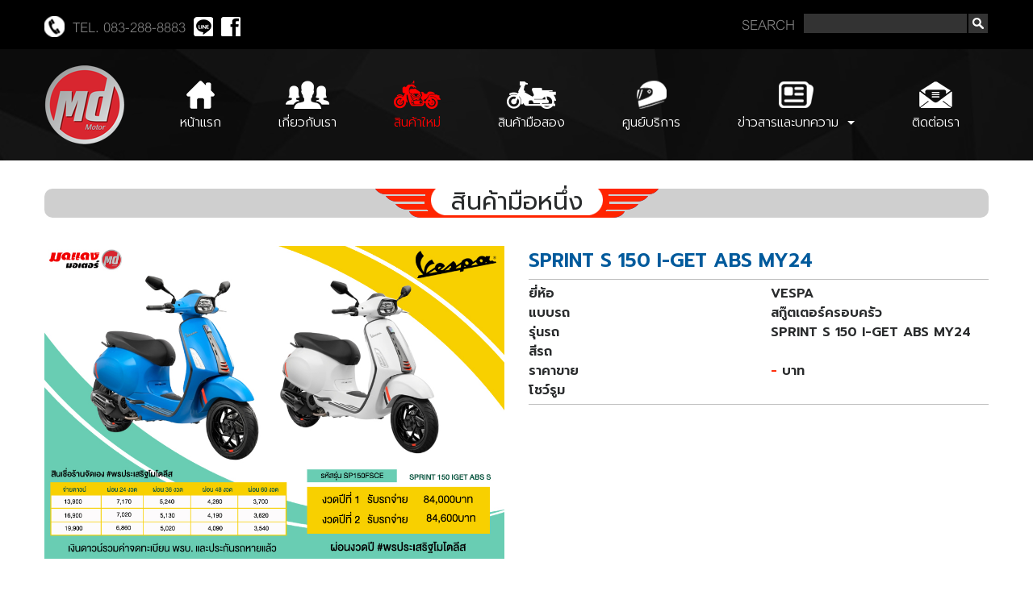

--- FILE ---
content_type: text/html; charset=UTF-8
request_url: https://psmd.co.th/product-detail/699-sprint-s-150-i-get-abs-my24.html
body_size: 7463
content:
<!DOCTYPE html>
<html>
  <head>
  	<base href="https://psmd.co.th/">
<meta name="author" content="psmd.co.th">
<meta http-equiv="Content-Type" content="text/html; charset=UTF-8">
<!-- Meta, title, CSS, favicons, etc. -->
<meta charset="utf-8">
<meta http-equiv="X-UA-Compatible" content="IE=edge">
<meta name="viewport" content="width=device-width, initial-scale=1">
<meta http-equiv="Cache-control" content="public">
<link rel="icon" type="image/png" href="assets/img/favicon.ico">

<meta name="description" content="มดแดงมอเตอร์ จำหน่ายรถจักรยานยนต์">
<meta name="keywords" content="มดแดงมอเตอร์,มอเตอร์ไซค์,ใหม่,มือสอง,จักรยานยนต์,รถไฟฟ้า,จักรยานไฟฟ้า,สามล้อไฟฟ้า">

<title>SPRINT S 150 I-GET ABS MY24</title>


<!-- Cookie Consent by https://www.cookiewow.com -->
<script type="text/javascript" src="https://cookiecdn.com/cwc.js"></script>


<link rel="stylesheet" type="text/css" href="node_modules/bootstrap/dist/css/bootstrap-reboot.min.css">
<script  src="node_modules/jquery/dist/jquery.min.js"></script><link type="text/css" rel="stylesheet" href="node_modules/bootstrap/dist/css/bootstrap.min.css"  /><link type="text/css" rel="stylesheet" href="node_modules/bxslider/dist/jquery.bxslider.min.css"  /><link type="text/css" rel="stylesheet" href="node_modules/font-awesome/css/font-awesome.min.css"  /><link type="text/css" rel="stylesheet" href="node_modules/pgwslideshow/pgwslideshow.min.css"  /><link type="text/css" rel="stylesheet" href="node_modules/pgwslideshow/pgwslideshow_light.min.css"  /><script  src="node_modules/jquery-form-validator/form-validator/jquery.form-validator.min.js"></script><link type="text/css" rel="stylesheet" href="node_modules/jquery-form-validator/form-validator/theme-default.min.css"  /><link rel="stylesheet" type="text/css" href="assets/css/frontend/style.css">


<div id="fb-root"></div>






<script>
(function(d, s, id) {
    var js, fjs = d.getElementsByTagName(s)[0];
    if (d.getElementById(id)) return;
    js = d.createElement(s);
    js.id = id;
    js.src = "//connect.facebook.net/en_US/sdk.js#xfbml=1&version=v2.8&appId=687389724726457";
    fjs.parentNode.insertBefore(js, fjs);
}(document, 'script', 'facebook-jssdk'));
</script>

<script type="text/javascript"
    src="//platform-api.sharethis.com/js/sharethis.js#property=58c6e6b9048bee00113271dd&product=inline-share-buttons">
</script>

<script src="https://pspl.co.th/resume/js/cookie.js"></script>

<!-- Meta Pixel Code -->
<script>
! function(f, b, e, v, n, t, s) {
    if (f.fbq) return;
    n = f.fbq = function() {
        n.callMethod ?
            n.callMethod.apply(n, arguments) : n.queue.push(arguments)
    };
    if (!f._fbq) f._fbq = n;
    n.push = n;
    n.loaded = !0;
    n.version = '2.0';
    n.queue = [];
    t = b.createElement(e);
    t.async = !0;
    t.src = v;
    s = b.getElementsByTagName(e)[0];
    s.parentNode.insertBefore(t, s)
}(window, document, 'script',
    'https://connect.facebook.net/en_US/fbevents.js');
fbq('init', '345016666147211');
fbq('track', 'PageView');
</script>
<noscript><img height="1" width="1" style="display:none"
        src="https://www.facebook.com/tr?id=345016666147211&ev=PageView&noscript=1" /></noscript>
<!-- End Meta Pixel Code -->  </head>
  <body>
      
<div class="nav_head">
   <div class="container d-flex justify-content-start">
        <div class="web_info">
          <span class="tel"><img src="assets/img/icon-phone.png"> TEL. 083-288-8883</span>
          <!--<a class="" href="" target="_blank"> <img src="assets/img/icon-social-ig.png"></a>-->
          <a class="" href="https://lin.ee/3gZCGQA" target="_blank"> <img src="assets/img/icon-social-line.png"></a>
          <a href="https://m.facebook.com/moddaengofficial/" target="_blank"> <img src="assets/img/icon-social-fb.png"></a>
        </div>
        <div class="web_search ml-auto hidden-md-down">
          <form action="search" method="get" accept-charset="utf-8" class="form-inline">
            SEARCH <input type="text" name="keyword" value="" required="required"><input type="submit" value="">
                        <input type="hidden" name="type" value="all" placeholder="">
          </form>
        </div>
   </div>
</div>

<div class="nav_wrapper">
  <div class="container">

  <nav class="navbar navbar-toggleable-md ">
    <button class="navbar-toggler navbar-toggler-right" type="button" data-toggle="collapse" data-target="#navbarNavDropdown" aria-controls="navbarNavDropdown" aria-expanded="false" aria-label="Toggle navigation">
      <span class="navbar-toggler-icon"></span>
    </button>
    <a class="navbar-brand" href=""><img src="assets/img/logo.png" alt=""></a>
    <div class="collapse navbar-collapse" id="navbarNavDropdown">
      <ul class="navbar-nav">
        <li class="nav-item li-home">
          <a class="nav-link menu menu-home hidden-md-down" href=""></a>
          <a class="nav-link" href="">หน้าแรก</a>
        </li>
        <li class="nav-item li-aboutus">
          <a class="nav-link menu menu-aboutus hidden-md-down" href="about-us.html"></a>
          <a class="nav-link" href="about-us.html">เกี่ยวกับเรา</a>
        </li>
        <li class="nav-item li-product-new">
          <a class="nav-link menu menu-newproduct hidden-md-down" href="product/new"></a>
          <a class="nav-link" href="product/new">สินค้าใหม่</a>
        </li>
        <li class="nav-item li-product-secondhand">
          <a class="nav-link menu menu-productsec hidden-md-down" href="product/secondhand"></a>
          <a class="nav-link" href="product/secondhand">สินค้ามือสอง</a>
        </li>
        <li class="nav-item li-tools">
          <a class="nav-link menu menu-tools hidden-md-down" href="product/accessories"></a>
          <!--<a class="nav-link" href="accessories">อุปกรณ์ตกแต่ง</a>-->
		  <a class="nav-link" href="location/">ศูนย์บริการ</a>
        </li>
        <li class="nav-item dropdown li-news">
          <a class="nav-link menu menu-news hidden-md-down"></a>
          <a class="nav-link dropdown-toggle" href="" id="navbarDropdownMenuLink" data-toggle="dropdown" aria-haspopup="true" aria-expanded="false">
            ข่าวสารและบทความ
          </a>
          <div class="dropdown-menu" aria-labelledby="navbarDropdownMenuLink">
                            <a class="dropdown-item menu-news-<? echo $cate['post_cate_id']; ?>" href="posts/category/3-ข่าวสมัครงาน">ข่าวสมัครงาน</a>
                            <a class="dropdown-item menu-news-<? echo $cate['post_cate_id']; ?>" href="posts/category/2-โปรโมชั่น">โปรโมชั่น</a>
                            <a class="dropdown-item menu-news-<? echo $cate['post_cate_id']; ?>" href="posts/category/1-ข่าวกิจกรรม">ข่าวกิจกรรม</a>
                      </div>
        </li>
        <li class="nav-item li-contactus">
          <a class="nav-link menu menu-contactus hidden-md-down" href="contact-us.html"></a>
          <a class="nav-link" href="contact-us.html">ติดต่อเรา</a>
        </li>
      </ul>
    </div>
  </nav>
  </div>
</div>      <!-- page content -->
      <div class="">
	      <div class="container">
	<div class="page_header">
		<div class="header_inner_left d-inline-flex"></div>
		<div class="header_inner d-inline-flex">สินค้ามือหนึ่ง</div>
		<div class="header_inner_right d-inline-flex"></div>
	</div>

	<div class="row">
		<div class="col-md-6 col-sm-12">
        
			<ul class="pgwSlideshow">
            
									<li><img data-large-src="assets/uploads/product/4efa4-SP150FCE.jpg" src="assets/uploads/product/thumb__4efa4-SP150FCE.jpg"></li>
									<li><img data-large-src="assets/uploads/product/a198b-150.jpg" src="assets/uploads/product/thumb__a198b-150.jpg"></li>
									<li><img data-large-src="assets/uploads/product/36ef2-150.jpg" src="assets/uploads/product/thumb__36ef2-150.jpg"></li>
				   
            
            <li><img src="assets/uploads/product/e5c85-150.jpg"></li>
			</ul>
            
            <img src="assets/uploads/product/e5c85-150.jpg">
            
            <!--<img data-large-src="assets/uploads/product/e5c85-150.jpg" src="assets/uploads/product/e5c85-150.jpg">-->
		</div>
		<div class="col-md-6 col-sm-12">
			<div class="pd_detail_right">
				<p class="name">SPRINT S 150 I-GET ABS MY24</p>
				<div class="row">
					<div class="col-6">ยี่ห้อ</div> <div class="col-6">VESPA</div>
					<div class="col-6">แบบรถ</div> <div class="col-6">สกู๊ตเตอร์ครอบครัว </div>
					<div class="col-6">รุ่นรถ</div> <div class="col-6">SPRINT S 150 I-GET ABS MY24</div>
					<div class="col-6">สีรถ</div> <div class="col-6"></div>
										<div class="col-6">ราคาขาย</div>
					<div class="col-6">
						<!-- <span style="color: rgb(255,36,0)">
<div style="border:1px solid #990000;padding-left:20px;margin:0 0 10px 0;">

<h4>A PHP Error was encountered</h4>

<p>Severity: Warning</p>
<p>Message:  substr() expects parameter 3 to be long, string given</p>
<p>Filename: pages/product_detail.php</p>
<p>Line Number: 38</p>


	<p>Backtrace:</p>
	
		
	
		
	
		
	
		
			<p style="margin-left:10px">
			File: /var/www/html/psmd/application/views/frontend/pages/product_detail.php<br />
			Line: 38<br />
			Function: substr			</p>

		
	
		
	
		
	
		
			<p style="margin-left:10px">
			File: /var/www/html/psmd/application/views/frontend/index.php<br />
			Line: 10<br />
			Function: view			</p>

		
	
		
	
		
	
		
			<p style="margin-left:10px">
			File: /var/www/html/psmd/application/controllers/Main.php<br />
			Line: 131<br />
			Function: view			</p>

		
	
		
	
		
	
		
			<p style="margin-left:10px">
			File: /var/www/html/psmd/index.php<br />
			Line: 315<br />
			Function: require_once			</p>

		
	

</div>0.00</span>  -->
						<span style="color: rgb(255,36,0)">-</span> 
						บาท					</div>
										<div class="col-6">โชว์รูม</div> <div class="col-6">
											</div>
				</div>
			</div>
			<div class="social_share">
				<div class="sharethis-inline-share-buttons"></div>
			</div>
		</div>
		<div class="col-12">
			<div class="pd_detail_header">รายละเอียด</div>
			<div class="pd_detail">
				<h2 style="text-align:center">ข้อมูลทางเทคนิค</h2>

<ul>
	<li>เครื่องยนต์ (Engine)</li>
	<li>
	<div class="jsx-1722114136 col col-1" style="box-sizing: border-box; scrollbar-width: none; margin: 0px; padding: 0px; border: 0px; font-style: inherit; font-variant: inherit; font-stretch: inherit; font-size: 17px; line-height: 1.44em; font-family: inherit; font-optical-sizing: inherit; font-kerning: inherit; font-feature-settings: inherit; font-variation-settings: inherit; vertical-align: baseline; display: flex; color: var(--color-grey); flex-flow: column; -webkit-box-pack: center; justify-content: center; align-items: flex-start;"><span style="color:var(--color-dark); font-family:inherit; font-size:inherit">ชนิดเครื่องยนต์</span><span style="color:var(--color-grey); font-family:inherit; font-size:12px">Engine type</span></div>

	<div class="jsx-1722114136 col col-2" style="box-sizing: border-box; scrollbar-width: none; margin: 0px; padding: 0px; border: 0px; font-style: inherit; font-variant: inherit; font-stretch: inherit; font-size: 17px; line-height: 1.44em; font-family: inherit; font-optical-sizing: inherit; font-kerning: inherit; font-feature-settings: inherit; font-variation-settings: inherit; vertical-align: baseline; display: flex; color: var(--color-grey); flex-flow: column; -webkit-box-pack: start; justify-content: flex-start; align-items: flex-start;">
	<div class="jsx-1722114136 item-details" style="box-sizing: border-box; scrollbar-width: none; margin: 0px; padding: 0px; border: 0px; font: inherit; vertical-align: baseline;">i-Get สูบเดี่ยว 4 จังหวะ 3 วาล์ว</div>

	<div class="jsx-1722114136 item-details" style="box-sizing: border-box; scrollbar-width: none; margin: 0px; padding: 0px; border: 0px; font-style: inherit; font-variant: inherit; font-weight: inherit; font-stretch: inherit; font-size: 12px; line-height: inherit; font-family: inherit; font-optical-sizing: inherit; font-kerning: inherit; font-feature-settings: inherit; font-variation-settings: inherit; vertical-align: baseline; color: var(--color-grey);">i-Get, single-cylinder, 4-stroke 3 valves</div>
	</div>
	</li>
	<li>
	<div class="jsx-1722114136 col col-1" style="box-sizing: border-box; scrollbar-width: none; margin: 0px; padding: 0px; border: 0px; font-style: inherit; font-variant: inherit; font-stretch: inherit; font-size: 17px; line-height: 1.44em; font-family: inherit; font-optical-sizing: inherit; font-kerning: inherit; font-feature-settings: inherit; font-variation-settings: inherit; vertical-align: baseline; display: flex; color: var(--color-grey); flex-flow: column; -webkit-box-pack: center; justify-content: center; align-items: flex-start;"><span style="color:var(--color-dark); font-family:inherit; font-size:inherit">ระบบฉีดน้ำมัน</span><span style="color:var(--color-grey); font-family:inherit; font-size:12px">Fuel distribution system</span></div>

	<div class="jsx-1722114136 col col-2" style="box-sizing: border-box; scrollbar-width: none; margin: 0px; padding: 0px; border: 0px; font-style: inherit; font-variant: inherit; font-stretch: inherit; font-size: 17px; line-height: 1.44em; font-family: inherit; font-optical-sizing: inherit; font-kerning: inherit; font-feature-settings: inherit; font-variation-settings: inherit; vertical-align: baseline; display: flex; color: var(--color-grey); flex-flow: column; -webkit-box-pack: start; justify-content: flex-start; align-items: flex-start;">
	<div class="jsx-1722114136 item-details" style="box-sizing: border-box; scrollbar-width: none; margin: 0px; padding: 0px; border: 0px; font: inherit; vertical-align: baseline;">หัวฉีดอิเล็กทรอนิกส์</div>

	<div class="jsx-1722114136 item-details" style="box-sizing: border-box; scrollbar-width: none; margin: 0px; padding: 0px; border: 0px; font-style: inherit; font-variant: inherit; font-weight: inherit; font-stretch: inherit; font-size: 12px; line-height: inherit; font-family: inherit; font-optical-sizing: inherit; font-kerning: inherit; font-feature-settings: inherit; font-variation-settings: inherit; vertical-align: baseline; color: var(--color-grey);">PFI (Port Fuel Injection)</div>
	</div>
	</li>
	<li>
	<div class="jsx-1722114136 col col-1" style="box-sizing: border-box; scrollbar-width: none; margin: 0px; padding: 0px; border: 0px; font-style: inherit; font-variant: inherit; font-stretch: inherit; font-size: 17px; line-height: 1.44em; font-family: inherit; font-optical-sizing: inherit; font-kerning: inherit; font-feature-settings: inherit; font-variation-settings: inherit; vertical-align: baseline; display: flex; color: var(--color-grey); flex-flow: column; -webkit-box-pack: center; justify-content: center; align-items: flex-start;"><span style="color:var(--color-dark); font-family:inherit; font-size:inherit">ปริมาตรความจุ</span><span style="color:var(--color-grey); font-family:inherit; font-size:12px">Displacement</span></div>

	<div class="jsx-1722114136 col col-2" style="box-sizing: border-box; scrollbar-width: none; margin: 0px; padding: 0px; border: 0px; font-style: inherit; font-variant: inherit; font-stretch: inherit; font-size: 17px; line-height: 1.44em; font-family: inherit; font-optical-sizing: inherit; font-kerning: inherit; font-feature-settings: inherit; font-variation-settings: inherit; vertical-align: baseline; display: flex; color: var(--color-grey); flex-flow: column; -webkit-box-pack: start; justify-content: flex-start; align-items: flex-start;">
	<div class="jsx-1722114136 item-details" style="box-sizing: border-box; scrollbar-width: none; margin: 0px; padding: 0px; border: 0px; font: inherit; vertical-align: baseline;">155 ซีซี</div>

	<div class="jsx-1722114136 item-details" style="box-sizing: border-box; scrollbar-width: none; margin: 0px; padding: 0px; border: 0px; font-style: inherit; font-variant: inherit; font-weight: inherit; font-stretch: inherit; font-size: 12px; line-height: inherit; font-family: inherit; font-optical-sizing: inherit; font-kerning: inherit; font-feature-settings: inherit; font-variation-settings: inherit; vertical-align: baseline; color: var(--color-grey);">155 CC</div>
	</div>
	</li>
	<li>
	<div class="jsx-1722114136 col col-1" style="box-sizing: border-box; scrollbar-width: none; margin: 0px; padding: 0px; border: 0px; font-style: inherit; font-variant: inherit; font-stretch: inherit; font-size: 17px; line-height: 1.44em; font-family: inherit; font-optical-sizing: inherit; font-kerning: inherit; font-feature-settings: inherit; font-variation-settings: inherit; vertical-align: baseline; display: flex; color: var(--color-grey); flex-flow: column; -webkit-box-pack: center; justify-content: center; align-items: flex-start;"><span style="color:var(--color-dark); font-family:inherit; font-size:inherit">กำลังสูงสุด</span><span style="color:var(--color-grey); font-family:inherit; font-size:12px">Max. Power</span></div>

	<div class="jsx-1722114136 col col-2" style="box-sizing: border-box; scrollbar-width: none; margin: 0px; padding: 0px; border: 0px; font-style: inherit; font-variant: inherit; font-stretch: inherit; font-size: 17px; line-height: 1.44em; font-family: inherit; font-optical-sizing: inherit; font-kerning: inherit; font-feature-settings: inherit; font-variation-settings: inherit; vertical-align: baseline; display: flex; color: var(--color-grey); flex-flow: column; -webkit-box-pack: start; justify-content: flex-start; align-items: flex-start;">
	<div class="jsx-1722114136 item-details" style="box-sizing: border-box; scrollbar-width: none; margin: 0px; padding: 0px; border: 0px; font: inherit; vertical-align: baseline;">9 กิโลวัตต์ / 7,000 รอบ/นาที</div>

	<div class="jsx-1722114136 item-details" style="box-sizing: border-box; scrollbar-width: none; margin: 0px; padding: 0px; border: 0px; font-style: inherit; font-variant: inherit; font-weight: inherit; font-stretch: inherit; font-size: 12px; line-height: inherit; font-family: inherit; font-optical-sizing: inherit; font-kerning: inherit; font-feature-settings: inherit; font-variation-settings: inherit; vertical-align: baseline; color: var(--color-grey);">9 kW / 7,000 rpm</div>
	</div>
	</li>
	<li>
	<div class="jsx-1722114136 col col-1" style="box-sizing: border-box; scrollbar-width: none; margin: 0px; padding: 0px; border: 0px; font-style: inherit; font-variant: inherit; font-stretch: inherit; font-size: 17px; line-height: 1.44em; font-family: inherit; font-optical-sizing: inherit; font-kerning: inherit; font-feature-settings: inherit; font-variation-settings: inherit; vertical-align: baseline; display: flex; color: var(--color-grey); flex-flow: column; -webkit-box-pack: center; justify-content: center; align-items: flex-start;"><span style="color:var(--color-dark); font-family:inherit; font-size:inherit">แรงบิดสูงสุด</span><span style="color:var(--color-grey); font-family:inherit; font-size:12px">Max. Torque</span></div>

	<div class="jsx-1722114136 col col-2" style="box-sizing: border-box; scrollbar-width: none; margin: 0px; padding: 0px; border: 0px; font-style: inherit; font-variant: inherit; font-stretch: inherit; font-size: 17px; line-height: 1.44em; font-family: inherit; font-optical-sizing: inherit; font-kerning: inherit; font-feature-settings: inherit; font-variation-settings: inherit; vertical-align: baseline; display: flex; color: var(--color-grey); flex-flow: column; -webkit-box-pack: start; justify-content: flex-start; align-items: flex-start;">
	<div class="jsx-1722114136 item-details" style="box-sizing: border-box; scrollbar-width: none; margin: 0px; padding: 0px; border: 0px; font: inherit; vertical-align: baseline;">12.7 นิวตันเมตร / 5,750 รอบ/นาที</div>

	<div class="jsx-1722114136 item-details" style="box-sizing: border-box; scrollbar-width: none; margin: 0px; padding: 0px; border: 0px; font-style: inherit; font-variant: inherit; font-weight: inherit; font-stretch: inherit; font-size: 12px; line-height: inherit; font-family: inherit; font-optical-sizing: inherit; font-kerning: inherit; font-feature-settings: inherit; font-variation-settings: inherit; vertical-align: baseline; color: var(--color-grey);">12.7 Nm / 5,750 rpm</div>
	</div>
	</li>
	<li>
	<div class="jsx-1722114136 col col-1" style="box-sizing: border-box; scrollbar-width: none; margin: 0px; padding: 0px; border: 0px; font-style: inherit; font-variant: inherit; font-stretch: inherit; font-size: 17px; line-height: 1.44em; font-family: inherit; font-optical-sizing: inherit; font-kerning: inherit; font-feature-settings: inherit; font-variation-settings: inherit; vertical-align: baseline; display: flex; color: var(--color-grey); flex-flow: column; -webkit-box-pack: center; justify-content: center; align-items: flex-start;"><span style="color:var(--color-dark); font-family:inherit; font-size:inherit">ระบบระบายความร้อน</span><span style="color:var(--color-grey); font-family:inherit; font-size:12px">Lubricant &amp; Cooling</span></div>

	<div class="jsx-1722114136 col col-2" style="box-sizing: border-box; scrollbar-width: none; margin: 0px; padding: 0px; border: 0px; font-style: inherit; font-variant: inherit; font-stretch: inherit; font-size: 17px; line-height: 1.44em; font-family: inherit; font-optical-sizing: inherit; font-kerning: inherit; font-feature-settings: inherit; font-variation-settings: inherit; vertical-align: baseline; display: flex; color: var(--color-grey); flex-flow: column; -webkit-box-pack: start; justify-content: flex-start; align-items: flex-start;">
	<div class="jsx-1722114136 item-details" style="box-sizing: border-box; scrollbar-width: none; margin: 0px; padding: 0px; border: 0px; font: inherit; vertical-align: baseline;">พัดลมระบายอากาศแบบหมุน</div>

	<div class="jsx-1722114136 item-details" style="box-sizing: border-box; scrollbar-width: none; margin: 0px; padding: 0px; border: 0px; font-style: inherit; font-variant: inherit; font-weight: inherit; font-stretch: inherit; font-size: 12px; line-height: inherit; font-family: inherit; font-optical-sizing: inherit; font-kerning: inherit; font-feature-settings: inherit; font-variation-settings: inherit; vertical-align: baseline; color: var(--color-grey);">Forced-air circulation cooling</div>
	</div>
	</li>
	<li>
	<div class="jsx-1722114136 col col-1" style="box-sizing: border-box; scrollbar-width: none; margin: 0px; padding: 0px; border: 0px; font-style: inherit; font-variant: inherit; font-stretch: inherit; font-size: 17px; line-height: 1.44em; font-family: inherit; font-optical-sizing: inherit; font-kerning: inherit; font-feature-settings: inherit; font-variation-settings: inherit; vertical-align: baseline; display: flex; color: var(--color-grey); flex-flow: column; -webkit-box-pack: center; justify-content: center; align-items: flex-start;"><span style="color:var(--color-dark); font-family:inherit; font-size:inherit">ระบบส่งกำลัง</span><span style="color:var(--color-grey); font-family:inherit; font-size:12px">Transmission</span></div>

	<div class="jsx-1722114136 col col-2" style="box-sizing: border-box; scrollbar-width: none; margin: 0px; padding: 0px; border: 0px; font-style: inherit; font-variant: inherit; font-stretch: inherit; font-size: 17px; line-height: 1.44em; font-family: inherit; font-optical-sizing: inherit; font-kerning: inherit; font-feature-settings: inherit; font-variation-settings: inherit; vertical-align: baseline; display: flex; color: var(--color-grey); flex-flow: column; -webkit-box-pack: start; justify-content: flex-start; align-items: flex-start;">
	<div class="jsx-1722114136 item-details" style="box-sizing: border-box; scrollbar-width: none; margin: 0px; padding: 0px; border: 0px; font: inherit; vertical-align: baseline;">อัตโนมัติแบบ CVT</div>

	<div class="jsx-1722114136 item-details" style="box-sizing: border-box; scrollbar-width: none; margin: 0px; padding: 0px; border: 0px; font-style: inherit; font-variant: inherit; font-weight: inherit; font-stretch: inherit; font-size: 12px; line-height: inherit; font-family: inherit; font-optical-sizing: inherit; font-kerning: inherit; font-feature-settings: inherit; font-variation-settings: inherit; vertical-align: baseline; color: var(--color-grey);">Automatic CVT</div>
	</div>
	</li>
</ul>

<ul>
	<li>ตัวถัง (Chassis)</li>
	<li>
	<div class="jsx-1722114136 col col-1" style="box-sizing: border-box; scrollbar-width: none; margin: 0px; padding: 0px; border: 0px; font-style: inherit; font-variant: inherit; font-stretch: inherit; font-size: 17px; line-height: 1.44em; font-family: inherit; font-optical-sizing: inherit; font-kerning: inherit; font-feature-settings: inherit; font-variation-settings: inherit; vertical-align: baseline; display: flex; color: var(--color-grey); flex-flow: column; -webkit-box-pack: center; justify-content: center; align-items: flex-start;"><span style="color:var(--color-dark); font-family:inherit; font-size:inherit">โช้คอัพหน้า</span><span style="color:var(--color-grey); font-family:inherit; font-size:12px">Front suspension</span></div>

	<div class="jsx-1722114136 col col-2" style="box-sizing: border-box; scrollbar-width: none; margin: 0px; padding: 0px; border: 0px; font-style: inherit; font-variant: inherit; font-stretch: inherit; font-size: 17px; line-height: 1.44em; font-family: inherit; font-optical-sizing: inherit; font-kerning: inherit; font-feature-settings: inherit; font-variation-settings: inherit; vertical-align: baseline; display: flex; color: var(--color-grey); flex-flow: column; -webkit-box-pack: start; justify-content: flex-start; align-items: flex-start;">
	<div class="jsx-1722114136 item-details" style="box-sizing: border-box; scrollbar-width: none; margin: 0px; padding: 0px; border: 0px; font: inherit; vertical-align: baseline;">โช้คอัพไฮดรอลิคแบบแขนเดี่ยวทำงานสองทิศทาง</div>

	<div class="jsx-1722114136 item-details" style="box-sizing: border-box; scrollbar-width: none; margin: 0px; padding: 0px; border: 0px; font-style: inherit; font-variant: inherit; font-weight: inherit; font-stretch: inherit; font-size: 12px; line-height: inherit; font-family: inherit; font-optical-sizing: inherit; font-kerning: inherit; font-feature-settings: inherit; font-variation-settings: inherit; vertical-align: baseline; color: var(--color-grey);">Single arm with coil spring and dual action monoshock absorber</div>
	</div>
	</li>
	<li>
	<div class="jsx-1722114136 col col-1" style="box-sizing: border-box; scrollbar-width: none; margin: 0px; padding: 0px; border: 0px; font-style: inherit; font-variant: inherit; font-stretch: inherit; font-size: 17px; line-height: 1.44em; font-family: inherit; font-optical-sizing: inherit; font-kerning: inherit; font-feature-settings: inherit; font-variation-settings: inherit; vertical-align: baseline; display: flex; color: var(--color-grey); flex-flow: column; -webkit-box-pack: center; justify-content: center; align-items: flex-start;"><span style="color:var(--color-dark); font-family:inherit; font-size:inherit">โช้คอัพหลัง</span><span style="color:var(--color-grey); font-family:inherit; font-size:12px">Rear suspension</span></div>

	<div class="jsx-1722114136 col col-2" style="box-sizing: border-box; scrollbar-width: none; margin: 0px; padding: 0px; border: 0px; font-style: inherit; font-variant: inherit; font-stretch: inherit; font-size: 17px; line-height: 1.44em; font-family: inherit; font-optical-sizing: inherit; font-kerning: inherit; font-feature-settings: inherit; font-variation-settings: inherit; vertical-align: baseline; display: flex; color: var(--color-grey); flex-flow: column; -webkit-box-pack: start; justify-content: flex-start; align-items: flex-start;">
	<div class="jsx-1722114136 item-details" style="box-sizing: border-box; scrollbar-width: none; margin: 0px; padding: 0px; border: 0px; font: inherit; vertical-align: baseline;">โช้คอัพเดี่ยว ปรับระดับการรองรับน้ำหนักได้ 4 ระดับ</div>

	<div class="jsx-1722114136 item-details" style="box-sizing: border-box; scrollbar-width: none; margin: 0px; padding: 0px; border: 0px; font-style: inherit; font-variant: inherit; font-weight: inherit; font-stretch: inherit; font-size: 12px; line-height: inherit; font-family: inherit; font-optical-sizing: inherit; font-kerning: inherit; font-feature-settings: inherit; font-variation-settings: inherit; vertical-align: baseline; color: var(--color-grey);">Coil spring with adjustable preload (4 settings), and dual action hydraulic monoshock</div>
	</div>
	</li>
	<li>
	<div class="jsx-1722114136 col col-1" style="box-sizing: border-box; scrollbar-width: none; margin: 0px; padding: 0px; border: 0px; font-style: inherit; font-variant: inherit; font-stretch: inherit; font-size: 17px; line-height: 1.44em; font-family: inherit; font-optical-sizing: inherit; font-kerning: inherit; font-feature-settings: inherit; font-variation-settings: inherit; vertical-align: baseline; display: flex; color: var(--color-grey); flex-flow: column; -webkit-box-pack: center; justify-content: center; align-items: flex-start;"><span style="color:var(--color-dark); font-family:inherit; font-size:inherit">ระบบเบรก</span><span style="color:var(--color-grey); font-family:inherit; font-size:12px">Brake system</span></div>

	<div class="jsx-1722114136 col col-2" style="box-sizing: border-box; scrollbar-width: none; margin: 0px; padding: 0px; border: 0px; font-style: inherit; font-variant: inherit; font-stretch: inherit; font-size: 17px; line-height: 1.44em; font-family: inherit; font-optical-sizing: inherit; font-kerning: inherit; font-feature-settings: inherit; font-variation-settings: inherit; vertical-align: baseline; display: flex; color: var(--color-grey); flex-flow: column; -webkit-box-pack: start; justify-content: flex-start; align-items: flex-start;">
	<div class="jsx-1722114136 item-details" style="box-sizing: border-box; scrollbar-width: none; margin: 0px; padding: 0px; border: 0px; font: inherit; vertical-align: baseline;">ระบบไฮดรอลิก พร้อมระบบ ABS และระบบเชิงกล</div>

	<div class="jsx-1722114136 item-details" style="box-sizing: border-box; scrollbar-width: none; margin: 0px; padding: 0px; border: 0px; font-style: inherit; font-variant: inherit; font-weight: inherit; font-stretch: inherit; font-size: 12px; line-height: inherit; font-family: inherit; font-optical-sizing: inherit; font-kerning: inherit; font-feature-settings: inherit; font-variation-settings: inherit; vertical-align: baseline; color: var(--color-grey);">Hydraulically with ABS and mechanical control</div>
	</div>
	</li>
	<li>
	<div class="jsx-1722114136 col col-1" style="box-sizing: border-box; scrollbar-width: none; margin: 0px; padding: 0px; border: 0px; font-style: inherit; font-variant: inherit; font-stretch: inherit; font-size: 17px; line-height: 1.44em; font-family: inherit; font-optical-sizing: inherit; font-kerning: inherit; font-feature-settings: inherit; font-variation-settings: inherit; vertical-align: baseline; display: flex; color: var(--color-grey); flex-flow: column; -webkit-box-pack: center; justify-content: center; align-items: flex-start;"><span style="color:var(--color-dark); font-family:inherit; font-size:inherit">เบรกหน้า</span><span style="color:var(--color-grey); font-family:inherit; font-size:12px">Front brake</span></div>

	<div class="jsx-1722114136 col col-2" style="box-sizing: border-box; scrollbar-width: none; margin: 0px; padding: 0px; border: 0px; font-style: inherit; font-variant: inherit; font-stretch: inherit; font-size: 17px; line-height: 1.44em; font-family: inherit; font-optical-sizing: inherit; font-kerning: inherit; font-feature-settings: inherit; font-variation-settings: inherit; vertical-align: baseline; display: flex; color: var(--color-grey); flex-flow: column; -webkit-box-pack: start; justify-content: flex-start; align-items: flex-start;">
	<div class="jsx-1722114136 item-details" style="box-sizing: border-box; scrollbar-width: none; margin: 0px; padding: 0px; border: 0px; font: inherit; vertical-align: baseline;">ดิสก์เบรก &oslash; 200 มม. ABS</div>

	<div class="jsx-1722114136 item-details" style="box-sizing: border-box; scrollbar-width: none; margin: 0px; padding: 0px; border: 0px; font-style: inherit; font-variant: inherit; font-weight: inherit; font-stretch: inherit; font-size: 12px; line-height: inherit; font-family: inherit; font-optical-sizing: inherit; font-kerning: inherit; font-feature-settings: inherit; font-variation-settings: inherit; vertical-align: baseline; color: var(--color-grey);">&oslash; 200 mm. disc brake - ABS</div>
	</div>
	</li>
	<li>
	<div class="jsx-1722114136 col col-1" style="box-sizing: border-box; scrollbar-width: none; margin: 0px; padding: 0px; border: 0px; font-style: inherit; font-variant: inherit; font-stretch: inherit; font-size: 17px; line-height: 1.44em; font-family: inherit; font-optical-sizing: inherit; font-kerning: inherit; font-feature-settings: inherit; font-variation-settings: inherit; vertical-align: baseline; display: flex; color: var(--color-grey); flex-flow: column; -webkit-box-pack: center; justify-content: center; align-items: flex-start;"><span style="color:var(--color-dark); font-family:inherit; font-size:inherit">เบรกหลัง</span><span style="color:var(--color-grey); font-family:inherit; font-size:12px">Rear brake</span></div>

	<div class="jsx-1722114136 col col-2" style="box-sizing: border-box; scrollbar-width: none; margin: 0px; padding: 0px; border: 0px; font-style: inherit; font-variant: inherit; font-stretch: inherit; font-size: 17px; line-height: 1.44em; font-family: inherit; font-optical-sizing: inherit; font-kerning: inherit; font-feature-settings: inherit; font-variation-settings: inherit; vertical-align: baseline; display: flex; color: var(--color-grey); flex-flow: column; -webkit-box-pack: start; justify-content: flex-start; align-items: flex-start;">
	<div class="jsx-1722114136 item-details" style="box-sizing: border-box; scrollbar-width: none; margin: 0px; padding: 0px; border: 0px; font: inherit; vertical-align: baseline;">ดรัมเบรก &oslash; 140 มม.</div>

	<div class="jsx-1722114136 item-details" style="box-sizing: border-box; scrollbar-width: none; margin: 0px; padding: 0px; border: 0px; font-style: inherit; font-variant: inherit; font-weight: inherit; font-stretch: inherit; font-size: 12px; line-height: inherit; font-family: inherit; font-optical-sizing: inherit; font-kerning: inherit; font-feature-settings: inherit; font-variation-settings: inherit; vertical-align: baseline; color: var(--color-grey);">&oslash; 140 mm. drum brake</div>
	</div>
	</li>
	<li>
	<div class="jsx-1722114136 col col-1" style="box-sizing: border-box; scrollbar-width: none; margin: 0px; padding: 0px; border: 0px; font-style: inherit; font-variant: inherit; font-stretch: inherit; font-size: 17px; line-height: 1.44em; font-family: inherit; font-optical-sizing: inherit; font-kerning: inherit; font-feature-settings: inherit; font-variation-settings: inherit; vertical-align: baseline; display: flex; color: var(--color-grey); flex-flow: column; -webkit-box-pack: center; justify-content: center; align-items: flex-start;"><span style="color:var(--color-dark); font-family:inherit; font-size:inherit">ยางล้อหน้า</span><span style="color:var(--color-grey); font-family:inherit; font-size:12px">Front tyre</span></div>

	<div class="jsx-1722114136 col col-2" style="box-sizing: border-box; scrollbar-width: none; margin: 0px; padding: 0px; border: 0px; font-style: inherit; font-variant: inherit; font-stretch: inherit; font-size: 17px; line-height: 1.44em; font-family: inherit; font-optical-sizing: inherit; font-kerning: inherit; font-feature-settings: inherit; font-variation-settings: inherit; vertical-align: baseline; display: flex; color: var(--color-grey); flex-flow: column; -webkit-box-pack: start; justify-content: flex-start; align-items: flex-start;">
	<div class="jsx-1722114136 item-details" style="box-sizing: border-box; scrollbar-width: none; margin: 0px; padding: 0px; border: 0px; font: inherit; vertical-align: baseline;">Tubeless 110/70-12&quot; .47P</div>

	<div class="jsx-1722114136 item-details" style="box-sizing: border-box; scrollbar-width: none; margin: 0px; padding: 0px; border: 0px; font-style: inherit; font-variant: inherit; font-weight: inherit; font-stretch: inherit; font-size: 12px; line-height: inherit; font-family: inherit; font-optical-sizing: inherit; font-kerning: inherit; font-feature-settings: inherit; font-variation-settings: inherit; vertical-align: baseline; color: var(--color-grey);">Tubeless 110/70-12&quot; .47P</div>
	</div>
	</li>
	<li>
	<div class="jsx-1722114136 col col-1" style="box-sizing: border-box; scrollbar-width: none; margin: 0px; padding: 0px; border: 0px; font-style: inherit; font-variant: inherit; font-stretch: inherit; font-size: 17px; line-height: 1.44em; font-family: inherit; font-optical-sizing: inherit; font-kerning: inherit; font-feature-settings: inherit; font-variation-settings: inherit; vertical-align: baseline; display: flex; color: var(--color-grey); flex-flow: column; -webkit-box-pack: center; justify-content: center; align-items: flex-start;"><span style="color:var(--color-dark); font-family:inherit; font-size:inherit">ยางล้อหลัง</span><span style="color:var(--color-grey); font-family:inherit; font-size:12px">Back tyre</span></div>

	<div class="jsx-1722114136 col col-2" style="box-sizing: border-box; scrollbar-width: none; margin: 0px; padding: 0px; border: 0px; font-style: inherit; font-variant: inherit; font-stretch: inherit; font-size: 17px; line-height: 1.44em; font-family: inherit; font-optical-sizing: inherit; font-kerning: inherit; font-feature-settings: inherit; font-variation-settings: inherit; vertical-align: baseline; display: flex; color: var(--color-grey); flex-flow: column; -webkit-box-pack: start; justify-content: flex-start; align-items: flex-start;">
	<div class="jsx-1722114136 item-details" style="box-sizing: border-box; scrollbar-width: none; margin: 0px; padding: 0px; border: 0px; font: inherit; vertical-align: baseline;">Tubeless 120/70-12&quot; .58P</div>

	<div class="jsx-1722114136 item-details" style="box-sizing: border-box; scrollbar-width: none; margin: 0px; padding: 0px; border: 0px; font-style: inherit; font-variant: inherit; font-weight: inherit; font-stretch: inherit; font-size: 12px; line-height: inherit; font-family: inherit; font-optical-sizing: inherit; font-kerning: inherit; font-feature-settings: inherit; font-variation-settings: inherit; vertical-align: baseline; color: var(--color-grey);">Tubeless 120/70-12&quot; .58P</div>
	</div>
	</li>
</ul>

<ul>
	<li>ขนาด - มิติ (Size)</li>
	<li>
	<div class="jsx-1722114136 col col-1" style="box-sizing: border-box; scrollbar-width: none; margin: 0px; padding: 0px; border: 0px; font-style: inherit; font-variant: inherit; font-stretch: inherit; font-size: 17px; line-height: 1.44em; font-family: inherit; font-optical-sizing: inherit; font-kerning: inherit; font-feature-settings: inherit; font-variation-settings: inherit; vertical-align: baseline; display: flex; color: var(--color-grey); flex-flow: column; -webkit-box-pack: center; justify-content: center; align-items: flex-start;"><span style="color:var(--color-dark); font-family:inherit; font-size:inherit">ความยาวตัวรถ</span><span style="color:var(--color-grey); font-family:inherit; font-size:12px">Length</span></div>

	<div class="jsx-1722114136 col col-2" style="box-sizing: border-box; scrollbar-width: none; margin: 0px; padding: 0px; border: 0px; font-style: inherit; font-variant: inherit; font-stretch: inherit; font-size: 17px; line-height: 1.44em; font-family: inherit; font-optical-sizing: inherit; font-kerning: inherit; font-feature-settings: inherit; font-variation-settings: inherit; vertical-align: baseline; display: flex; color: var(--color-grey); flex-flow: column; -webkit-box-pack: start; justify-content: flex-start; align-items: flex-start;">
	<div class="jsx-1722114136 item-details" style="box-sizing: border-box; scrollbar-width: none; margin: 0px; padding: 0px; border: 0px; font: inherit; vertical-align: baseline;">1,870 มม.</div>

	<div class="jsx-1722114136 item-details" style="box-sizing: border-box; scrollbar-width: none; margin: 0px; padding: 0px; border: 0px; font-style: inherit; font-variant: inherit; font-weight: inherit; font-stretch: inherit; font-size: 12px; line-height: inherit; font-family: inherit; font-optical-sizing: inherit; font-kerning: inherit; font-feature-settings: inherit; font-variation-settings: inherit; vertical-align: baseline; color: var(--color-grey);">1,870 mm.</div>
	</div>
	</li>
	<li>
	<div class="jsx-1722114136 col col-1" style="box-sizing: border-box; scrollbar-width: none; margin: 0px; padding: 0px; border: 0px; font-style: inherit; font-variant: inherit; font-stretch: inherit; font-size: 17px; line-height: 1.44em; font-family: inherit; font-optical-sizing: inherit; font-kerning: inherit; font-feature-settings: inherit; font-variation-settings: inherit; vertical-align: baseline; display: flex; color: var(--color-grey); flex-flow: column; -webkit-box-pack: center; justify-content: center; align-items: flex-start;"><span style="color:var(--color-dark); font-family:inherit; font-size:inherit">ความกว้างแฮนด์</span><span style="color:var(--color-grey); font-family:inherit; font-size:12px">Width</span></div>

	<div class="jsx-1722114136 col col-2" style="box-sizing: border-box; scrollbar-width: none; margin: 0px; padding: 0px; border: 0px; font-style: inherit; font-variant: inherit; font-stretch: inherit; font-size: 17px; line-height: 1.44em; font-family: inherit; font-optical-sizing: inherit; font-kerning: inherit; font-feature-settings: inherit; font-variation-settings: inherit; vertical-align: baseline; display: flex; color: var(--color-grey); flex-flow: column; -webkit-box-pack: start; justify-content: flex-start; align-items: flex-start;">
	<div class="jsx-1722114136 item-details" style="box-sizing: border-box; scrollbar-width: none; margin: 0px; padding: 0px; border: 0px; font: inherit; vertical-align: baseline;">735 มม.</div>

	<div class="jsx-1722114136 item-details" style="box-sizing: border-box; scrollbar-width: none; margin: 0px; padding: 0px; border: 0px; font-style: inherit; font-variant: inherit; font-weight: inherit; font-stretch: inherit; font-size: 12px; line-height: inherit; font-family: inherit; font-optical-sizing: inherit; font-kerning: inherit; font-feature-settings: inherit; font-variation-settings: inherit; vertical-align: baseline; color: var(--color-grey);">735 mm.</div>
	</div>
	</li>
	<li>
	<div class="jsx-1722114136 col col-1" style="box-sizing: border-box; scrollbar-width: none; margin: 0px; padding: 0px; border: 0px; font-style: inherit; font-variant: inherit; font-stretch: inherit; font-size: 17px; line-height: 1.44em; font-family: inherit; font-optical-sizing: inherit; font-kerning: inherit; font-feature-settings: inherit; font-variation-settings: inherit; vertical-align: baseline; display: flex; color: var(--color-grey); flex-flow: column; -webkit-box-pack: center; justify-content: center; align-items: flex-start;"><span style="color:var(--color-dark); font-family:inherit; font-size:inherit">ระยะล้อหน้า - หลัง</span><span style="color:var(--color-grey); font-family:inherit; font-size:12px">Wheelbase</span></div>

	<div class="jsx-1722114136 col col-2" style="box-sizing: border-box; scrollbar-width: none; margin: 0px; padding: 0px; border: 0px; font-style: inherit; font-variant: inherit; font-stretch: inherit; font-size: 17px; line-height: 1.44em; font-family: inherit; font-optical-sizing: inherit; font-kerning: inherit; font-feature-settings: inherit; font-variation-settings: inherit; vertical-align: baseline; display: flex; color: var(--color-grey); flex-flow: column; -webkit-box-pack: start; justify-content: flex-start; align-items: flex-start;">
	<div class="jsx-1722114136 item-details" style="box-sizing: border-box; scrollbar-width: none; margin: 0px; padding: 0px; border: 0px; font: inherit; vertical-align: baseline;">1,340 มม.</div>

	<div class="jsx-1722114136 item-details" style="box-sizing: border-box; scrollbar-width: none; margin: 0px; padding: 0px; border: 0px; font-style: inherit; font-variant: inherit; font-weight: inherit; font-stretch: inherit; font-size: 12px; line-height: inherit; font-family: inherit; font-optical-sizing: inherit; font-kerning: inherit; font-feature-settings: inherit; font-variation-settings: inherit; vertical-align: baseline; color: var(--color-grey);">1,340 mm.</div>
	</div>
	</li>
	<li>
	<div class="jsx-1722114136 col col-1" style="box-sizing: border-box; scrollbar-width: none; margin: 0px; padding: 0px; border: 0px; font-style: inherit; font-variant: inherit; font-stretch: inherit; font-size: 17px; line-height: 1.44em; font-family: inherit; font-optical-sizing: inherit; font-kerning: inherit; font-feature-settings: inherit; font-variation-settings: inherit; vertical-align: baseline; display: flex; color: var(--color-grey); flex-flow: column; -webkit-box-pack: center; justify-content: center; align-items: flex-start;"><span style="color:var(--color-dark); font-family:inherit; font-size:inherit">ความสูงจากพื้นถึงเบาะ</span><span style="color:var(--color-grey); font-family:inherit; font-size:12px">Height from floor to seat</span></div>

	<div class="jsx-1722114136 col col-2" style="box-sizing: border-box; scrollbar-width: none; margin: 0px; padding: 0px; border: 0px; font-style: inherit; font-variant: inherit; font-stretch: inherit; font-size: 17px; line-height: 1.44em; font-family: inherit; font-optical-sizing: inherit; font-kerning: inherit; font-feature-settings: inherit; font-variation-settings: inherit; vertical-align: baseline; display: flex; color: var(--color-grey); flex-flow: column; -webkit-box-pack: start; justify-content: flex-start; align-items: flex-start;">
	<div class="jsx-1722114136 item-details" style="box-sizing: border-box; scrollbar-width: none; margin: 0px; padding: 0px; border: 0px; font: inherit; vertical-align: baseline;">790 มม.</div>

	<div class="jsx-1722114136 item-details" style="box-sizing: border-box; scrollbar-width: none; margin: 0px; padding: 0px; border: 0px; font-style: inherit; font-variant: inherit; font-weight: inherit; font-stretch: inherit; font-size: 12px; line-height: inherit; font-family: inherit; font-optical-sizing: inherit; font-kerning: inherit; font-feature-settings: inherit; font-variation-settings: inherit; vertical-align: baseline; color: var(--color-grey);">790 mm.</div>
	</div>
	</li>
	<li>
	<div class="jsx-1722114136 col col-1" style="box-sizing: border-box; scrollbar-width: none; margin: 0px; padding: 0px; border: 0px; font-style: inherit; font-variant: inherit; font-stretch: inherit; font-size: 17px; line-height: 1.44em; font-family: inherit; font-optical-sizing: inherit; font-kerning: inherit; font-feature-settings: inherit; font-variation-settings: inherit; vertical-align: baseline; display: flex; color: var(--color-grey); flex-flow: column; -webkit-box-pack: center; justify-content: center; align-items: flex-start;"><span style="color:var(--color-dark); font-family:inherit; font-size:inherit">ปริมาตรถังน้ำมันเชื้อเพลิง</span><span style="color:var(--color-grey); font-family:inherit; font-size:12px">Fuel tank capacity</span></div>

	<div class="jsx-1722114136 col col-2" style="box-sizing: border-box; scrollbar-width: none; margin: 0px; padding: 0px; border: 0px; font-style: inherit; font-variant: inherit; font-stretch: inherit; font-size: 17px; line-height: 1.44em; font-family: inherit; font-optical-sizing: inherit; font-kerning: inherit; font-feature-settings: inherit; font-variation-settings: inherit; vertical-align: baseline; display: flex; color: var(--color-grey); flex-flow: column; -webkit-box-pack: start; justify-content: flex-start; align-items: flex-start;">
	<div class="jsx-1722114136 item-details" style="box-sizing: border-box; scrollbar-width: none; margin: 0px; padding: 0px; border: 0px; font: inherit; vertical-align: baseline;">8 ลิตร (&plusmn; 0.5 ลิตร)</div>

	<div class="jsx-1722114136 item-details" style="box-sizing: border-box; scrollbar-width: none; margin: 0px; padding: 0px; border: 0px; font-style: inherit; font-variant: inherit; font-weight: inherit; font-stretch: inherit; font-size: 12px; line-height: inherit; font-family: inherit; font-optical-sizing: inherit; font-kerning: inherit; font-feature-settings: inherit; font-variation-settings: inherit; vertical-align: baseline; color: var(--color-grey);">8 litres (&plusmn; 0.5 litres)</div>
	</div>
	</li>
	<li>
	<div class="jsx-1722114136 col col-1" style="box-sizing: border-box; scrollbar-width: none; margin: 0px; padding: 0px; border: 0px; font-style: inherit; font-variant: inherit; font-stretch: inherit; font-size: 17px; line-height: 1.44em; font-family: inherit; font-optical-sizing: inherit; font-kerning: inherit; font-feature-settings: inherit; font-variation-settings: inherit; vertical-align: baseline; display: flex; color: var(--color-grey); flex-flow: column; -webkit-box-pack: center; justify-content: center; align-items: flex-start;"><span style="color:var(--color-dark); font-family:inherit; font-size:inherit">น้ำหนักรถสุทธิ</span><span style="color:var(--color-grey); font-family:inherit; font-size:12px">Weight</span></div>

	<div class="jsx-1722114136 col col-2" style="box-sizing: border-box; scrollbar-width: none; margin: 0px; padding: 0px; border: 0px; font-style: inherit; font-variant: inherit; font-stretch: inherit; font-size: 17px; line-height: 1.44em; font-family: inherit; font-optical-sizing: inherit; font-kerning: inherit; font-feature-settings: inherit; font-variation-settings: inherit; vertical-align: baseline; display: flex; color: var(--color-grey); flex-flow: column; -webkit-box-pack: start; justify-content: flex-start; align-items: flex-start;">
	<div class="jsx-1722114136 item-details" style="box-sizing: border-box; scrollbar-width: none; margin: 0px; padding: 0px; border: 0px; font: inherit; vertical-align: baseline;">130 กิโลกรัม</div>

	<div class="jsx-1722114136 item-details" style="box-sizing: border-box; scrollbar-width: none; margin: 0px; padding: 0px; border: 0px; font-style: inherit; font-variant: inherit; font-weight: inherit; font-stretch: inherit; font-size: 12px; line-height: inherit; font-family: inherit; font-optical-sizing: inherit; font-kerning: inherit; font-feature-settings: inherit; font-variation-settings: inherit; vertical-align: baseline; color: var(--color-grey);">130 kg.</div>
	</div>
	</li>
</ul>

<div class="jsx-1722114136 sheet-faq" style="box-sizing: border-box; scrollbar-width: none; margin: 0px; padding: 0px; border: 0px; font-variant-numeric: inherit; font-variant-east-asian: inherit; font-variant-alternates: inherit; font-variant-position: inherit; font-stretch: inherit; font-size: 15px; line-height: inherit; font-family: vprioth; font-optical-sizing: inherit; font-kerning: inherit; font-feature-settings: inherit; font-variation-settings: inherit; vertical-align: baseline; position: relative; color: rgb(0, 0, 0);">&nbsp;</div>
			</div>
		</div>
	</div>
</div>

<script>
	$('.li-product-new').addClass('active');
	$('.product_inner').on('click', function()
	{
		var product_url = $(this).data('href');
		window.location.href=product_url;
	});

	$(document).ready(function() {
    	$('.pgwSlideshow').pgwSlideshow({
    		transitionEffect:'fading',
    		displayControls:false,
    	});
	});

</script>      </div>
      <!-- /page content -->

      <!-- footer content -->
      	
<footer>
    <div class="container">
        <div class="row">
            <div class="col-md-6">
                <div class="row">
                    <div class="col-md-6" style="text-align: center">
                        <img src="assets/img/logo.png" alt="">
                        <div class="footer_address">
                            บริษัท พีเอสมดแดงมอเตอร์ จำกัด 
เลขที่ 43 ถ.ชยางกูร ข ต.มุกดาหาร 
อ.เมืองมุกดาหาร จ.มุกดาหาร 
49000                        </div>
                    </div>
                    <div class="col-md-6 hidden-sm-down" style="padding-left: 60px;">
                        <div style="width:100%; float: left; margin-bottom: 15px;">
                            <div class="footer_menu_header">MENU</div>
                        </div>
                        <ul class="footer_menu">
                            <li><a href="">หน้าแรก</a></li>
                            <li><a href="about-us.html">เกี่ยวกับเรา</a></li>
                            <li><a href="product/new">สินค้าใหม่</a></li>
                            <li><a href="product/secondhand">สินค้ามือสอง</a></li>
                            <li><a href="accessories">อุปกรณ์ตกแต่ง</a></li>
                            <li><a href="posts">ข่าวสารและบทความ</a></li>
                            <li><a href="contact-us.html">ติดต่อเรา</a></li>
                        </ul>
                    </div>
                </div>
            </div>
            <div class="col-md-6">
                <div class="row">
                    <div class="col-md-7 col-lg-6 fb_page_box">
                        <div class="fb-page" data-href="https://m.facebook.com/moddaengofficial/" data-tabs="timeline" data-height="270" data-small-header="false" data-adapt-container-width="true" data-hide-cover="false" data-show-facepile="true"></div>
                    </div>
                    <div class="col-md-5 col-lg-6 hidden-sm-down">
                        <div class="row d-flex align-items-stretch">
                                                            <div class="col-md-6 col-lg-4 align-self-center">
                                    <a href=""><img style="margin-bottom: 15px; max-width:100%; " src="assets/uploads/banner/6d989-gpx.jpg" /></a>
                                </div>
                                                            <div class="col-md-6 col-lg-4 align-self-center">
                                    <a href=""><img style="margin-bottom: 15px; max-width:100%; " src="assets/uploads/banner/2cb89-jpg.jpeg" /></a>
                                </div>
                                                            <div class="col-md-6 col-lg-4 align-self-center">
                                    <a href=""><img style="margin-bottom: 15px; max-width:100%; " src="assets/uploads/banner/1ebbd-jpg.jpeg" /></a>
                                </div>
                                                            <div class="col-md-6 col-lg-4 align-self-center">
                                    <a href=""><img style="margin-bottom: 15px; max-width:100%; " src="assets/uploads/banner/89720-1.jpg" /></a>
                                </div>
                                                            <div class="col-md-6 col-lg-4 align-self-center">
                                    <a href=""><img style="margin-bottom: 15px; max-width:100%; " src="assets/uploads/banner/1a86f-jpg.jpeg" /></a>
                                </div>
                                                            <div class="col-md-6 col-lg-4 align-self-center">
                                    <a href=""><img style="margin-bottom: 15px; max-width:100%; " src="assets/uploads/banner/34940-jpg.jpeg" /></a>
                                </div>
                                                            <div class="col-md-6 col-lg-4 align-self-center">
                                    <a href=""><img style="margin-bottom: 15px; max-width:100%; " src="assets/uploads/banner/5c850-jpg.jpeg" /></a>
                                </div>
                                                            <div class="col-md-6 col-lg-4 align-self-center">
                                    <a href=""><img style="margin-bottom: 15px; max-width:100%; " src="assets/uploads/banner/dd854-jpg.jpeg" /></a>
                                </div>
                                                            <div class="col-md-6 col-lg-4 align-self-center">
                                    <a href=""><img style="margin-bottom: 15px; max-width:100%; " src="assets/uploads/banner/0f7f3-jpg.jpeg" /></a>
                                </div>
                                                    </div>
                    </div>
                </div>
            </div>

            <!-- new by dev_kate -->
            <div>
                <h4 class="thf m-0">ประกาศนโยบายความเป็นส่วนตัว </h4>
                <h4 class="thf m-0">Pravicy Notice</h4>

                <p class="tfsub  m-0" onclick="topFunction()"><a href="https://pspl.co.th/policy/?cmp=PSMD&c=cookie1" target="_blank"> นโยบายการใช้คุกกี้ </a> </p>
                <p class="tfsub  m-0" onclick="topFunction()"><a href="https://pspl.co.th/policy/?cmp=PSMD&c=cookie2" target="_blank"> นโยบายความเป็นส่วนตัวสำหรับคู่ค้า </a> </p>
                <p class="tfsub  m-0" onclick="topFunction()"><a href="https://pspl.co.th/policy/?cmp=PSMD&c=cookie3" target="_blank"> นโยบายความเป็นส่วนตัวสำหรับผู้สมัครงาน/สมาชิกในครอบครัว/บุคคลอ้างอิง </a> </p>
                <p class="tfsub  m-0" onclick="topFunction()"><a href="https://pspl.co.th/policy/?cmp=PSMD&c=cookie5" target="_blank"> นโยบายความเป็นส่วนตัวสำหรับลูกค้า/ผู้ค้ำประกันลูกค้า/ผู้ติดต่อสอบถาม </a> </p>
                <p class="tfsub  m-0" onclick="topFunction()"><a href="https://pspl.co.th/policy/?cmp=PSMD&c=cookie7" target="_blank"> นโยบายความเป็นส่วนตัวสำหรับกล้องวงจรปิด (CCTV) </a> </p>
                <p class="tfsub  m-0" onclick="topFunction()"><a href="https://pspl.co.th/policy/?cmp=PSMD&c=cookie6" target="_blank"> คำร้องขอใช้สิทธิ ของเจ้าของข้อมูลส่วนบุคคล </a> </p>


            </div>
        </div>
    </div>
</footer>

<div class="powered_by">
    Copyright© 2017 psmd.co.th. All Rights Reserved. <a href="https://www.siam-webdesign.com/" target="_blank">Design by
        Siam-webdesign</a>
</div>      <!-- /footer content -->

      <!-- functions -->
        <div class="modal fade contact_msg_sent" tabindex="-1" role="dialog" aria-labelledby="myLargeModalLabel" aria-hidden="true">
  <div class="modal-dialog modal-sm">
    <div class="modal-content">
      <div class="modal-header">
        <h5 class="modal-title"></h5>
        <button type="button" class="close" data-dismiss="modal" aria-label="Close">
          <span aria-hidden="true">&times;</span>
        </button>
      </div>
      <div class="modal-body">
        ส่งข้อความเรียบร้อยแล้ว
      </div>
        <div class="modal-footer">
        	<button type="button" class="btn btn-secondary" data-dismiss="modal">ปิด</button>
      	</div>
    </div>
  </div>
</div>

<script  src="node_modules/tether/dist/js/tether.min.js"></script><script  src="node_modules/bootstrap/dist/js/bootstrap.min.js"></script><script  src="node_modules/bxslider/dist/jquery.bxslider.min.js"></script><script  src="node_modules/pgwslideshow/pgwslideshow.min.js"></script>
<script>
	$(document).ready(function(){
		// home page
  		$('.slideshow').bxSlider({
  			auto: true,
  			pager:false,
  			controls:false,
  		});

  		// product page
	  	$('.brand_list').bxSlider({
		  minSlides: 2,
		  maxSlides: 9,
		  slideWidth: 120,
		  slideMargin: 10,
		  pager:false,
		  controls:false,
		});

	});



</script>      <!-- /functions -->
      
      
  </body>
</html>

--- FILE ---
content_type: text/css
request_url: https://psmd.co.th/node_modules/pgwslideshow/pgwslideshow.min.css
body_size: 856
content:
.pgwSlideshow{width:100%;background:#333;display:none}.pgwSlideshow a{color:#fff}.pgwSlideshow .ps-current{text-align:center;position:relative;min-height:150px;overflow:hidden}.pgwSlideshow .ps-current>ul>li{text-align:center;width:100%;z-index:1;opacity:0;display:block}.pgwSlideshow .ps-current>ul>li img{display:block;max-width:100%;margin:auto}.pgwSlideshow .ps-caption{background:rgba(0,0,0,0.5);filter:progid:DXImageTransform.Microsoft.gradient(GradientType=0,startColorstr='#99000000',endColorstr='#99000000');-ms-filter:"progid:DXImageTransform.Microsoft.gradient(GradientType=0,startColorstr='#99000000', endColorstr='#99000000')";text-align:left;font-size:1rem;color:#fff;position:absolute;left:0;bottom:0;width:100%;padding:10px;display:none}.pgwSlideshow .ps-caption span{padding:7px;display:inline-block}.pgwSlideshow .ps-list{border-top:1px solid #555;box-shadow:0 10px 10px -5px #333 inset;background:#555;overflow:hidden;position:relative}.pgwSlideshow .ps-list ul{position:relative;list-style:none;margin:0;padding:0;left:0}.pgwSlideshow .ps-list li{float:left}.pgwSlideshow .ps-list li .ps-item{display:block;margin:15px 8px;opacity:.6;filter:alpha(opacity=60)}.pgwSlideshow .ps-list li img{display:block;border:1px solid #777;width:80px;height:80px}.pgwSlideshow .ps-list li .ps-item.ps-selected{float:left;opacity:1;border:4px solid #fff;overflow:hidden}.pgwSlideshow .ps-list li .ps-item.ps-selected img{margin:-4px}.pgwSlideshow .ps-prevIcon{border-color:transparent #fff transparent;border-style:solid;border-width:10px 10px 10px 0;display:block}.pgwSlideshow .ps-nextIcon{border-color:transparent #fff transparent;border-style:solid;border-width:10px 0 10px 10px;display:block}.pgwSlideshow .ps-current .ps-prev{background:rgba(0,0,0,0.5);filter:progid:DXImageTransform.Microsoft.gradient(GradientType=0,startColorstr='#99000000',endColorstr='#99000000');-ms-filter:"progid:DXImageTransform.Microsoft.gradient(GradientType=0,startColorstr='#99000000', endColorstr='#99000000')";border:1px solid #777;border-left:0;border-radius:0 4px 4px 0;position:absolute;padding:20px 20px 20px 15px;left:0;top:45%;cursor:pointer}.pgwSlideshow .ps-current .ps-next{background:rgba(0,0,0,0.5);filter:progid:DXImageTransform.Microsoft.gradient(GradientType=0,startColorstr='#99000000',endColorstr='#99000000');-ms-filter:"progid:DXImageTransform.Microsoft.gradient(GradientType=0,startColorstr='#99000000', endColorstr='#99000000')";border:1px solid #777;border-right:0;border-radius:4px 0 0 4px;position:absolute;padding:20px 15px 20px 20px;right:0;top:45%;cursor:pointer}.pgwSlideshow .ps-list .ps-prev{background:rgba(0,0,0,0.5);filter:progid:DXImageTransform.Microsoft.gradient(GradientType=0,startColorstr='#bb000000',endColorstr='#bb000000');-ms-filter:"progid:DXImageTransform.Microsoft.gradient(GradientType=0,startColorstr='#bb000000', endColorstr='#bb000000')";border:1px solid #777;border-left:0;border-radius:0 4px 4px 0;padding:20px 15px 20px 12px;cursor:pointer;position:absolute;left:0;top:25px;z-index:1000;display:none}.pgwSlideshow .ps-list .ps-next{background:rgba(0,0,0,0.5);filter:progid:DXImageTransform.Microsoft.gradient(GradientType=0,startColorstr='#bb000000',endColorstr='#bb000000');-ms-filter:"progid:DXImageTransform.Microsoft.gradient(GradientType=0,startColorstr='#bb000000', endColorstr='#bb000000')";border:1px solid #777;border-right:0;border-radius:4px 0 0 4px;padding:20px 12px 20px 15px;cursor:pointer;position:absolute;right:0;top:25px;z-index:1000;display:none}.pgwSlideshow.narrow .ps-list li img{width:60px;height:60px}.pgwSlideshow.narrow .ps-current .ps-prev{padding:15px 15px 15px 12px;top:40%}.pgwSlideshow.narrow .ps-current .ps-next{padding:15px 12px 15px 15px;top:40%}.pgwSlideshow.narrow .ps-list .ps-prev{padding:15px 12px 15px 10px;top:20px}.pgwSlideshow.narrow .ps-list .ps-next{padding:15px 10px 15px 12px;top:20px}.pgwSlideshow.narrow .ps-caption{font-size:.8rem;padding:8px}

--- FILE ---
content_type: text/css
request_url: https://psmd.co.th/assets/css/frontend/style.css
body_size: 3731
content:
@import url("https://fonts.googleapis.com/css?family=Prompt:300,400,600");
@import url("../../font/cordia/cordia.css");
.cordia {
  font-family: 'cordia', sans-serif;
  font-size: 1.2em; }

/* Let's get this party started */
::-webkit-scrollbar {
  width: 12px; }

/* Track */
::-webkit-scrollbar-track {
  -webkit-box-shadow: inset 0 0 6px rgba(0, 0, 0, 0.3);
  -webkit-border-radius: 10px;
  border-radius: 10px;
  background: lightgrey; }

/* Handle */
::-webkit-scrollbar-thumb {
  -webkit-border-radius: 10px;
  border-radius: 10px;
  background: darkgrey;
  -webkit-box-shadow: inset 0 0 6px rgba(0, 0, 0, 0.5); }

html, body {
  font-family: 'Prompt', sans-serif; }

@media (min-width: 1200px) {
  .container {
    width: 1200px;
    max-width: 100%; } }
.container-fluid {
  padding: 0; }

/* ----- Navbar ----- */
.sub_active {
  color: red !important; }

.nav_head {
  background: black;
  color: white;
  padding: 10px 0;
  color: #848484;
  font-family: 'cordia';
  font-size: 1.6em; }
  .nav_head .tel {
    margin-top: 3px;
    float: left;
    margin-right: 5px; }
    .nav_head .tel img {
      margin-top: -5px;
      margin-right: 5px; }
  .nav_head a img {
    margin-left: 5px; }
  .nav_head a:hover {
    opacity: 0.8; }
  .nav_head .web_search input[type=text] {
    font-size: 15px;
    margin-left: 10px;
    background: #333333;
    outline: none;
    border: 1px solid black;
    color: white;
    padding-left: 10px;
    max-width: 240px; }
  .nav_head .web_search input[type=submit] {
    font-size: 15px;
    background: url("../../img/icon-search.png") no-repeat center center #333333;
    outline: none;
    border: 1px solid black;
    color: white;
    height: 26px;
    width: 26px;
    cursor: pointer; }
    .nav_head .web_search input[type=submit]:hover {
      opacity: 0.8; }

.nav_wrapper {
  width: 100%;
  margin: auto;
  display: block;
  clear: both;
  background: url("../../img/bg-menu.png") repeat center top; }
  .nav_wrapper .navbar {
    padding: 15px 0px; }
  .nav_wrapper .navbar-collapse {
    margin-top: -25px; }
  .nav_wrapper .navbar-brand {
    text-align: center; }
  .nav_wrapper .navbar-nav {
    width: 100%;
    text-align: center;
    padding-left: 1rem; }
  .nav_wrapper .navbar-toggler-icon {
    background-image: url("data:image/svg+xml;charset=utf8,<svg viewBox='0 0 32 32' xmlns='http://www.w3.org/2000/svg'><path stroke='rgba(255, 255, 255, 0.5)' stroke-width='2' stroke-linecap='round' stroke-miterlimit='10' d='M4 8h24M4 16h24M4 24h24'/></svg>"); }
  .nav_wrapper li.nav-item {
    height: 35px;
    text-align: center;
    margin: auto; }
    .nav_wrapper li.nav-item.active a {
      color: red; }
    .nav_wrapper li.nav-item.active .menu {
      background-position: center -35px; }
    .nav_wrapper li.nav-item.active .dropdown-menu a.dropdown-item {
      color: white; }
    .nav_wrapper li.nav-item:hover a.nav-link {
      color: red; }
    .nav_wrapper li.nav-item:hover .menu {
      background-position: center -35px; }
    .nav_wrapper li.nav-item a {
      padding: 0;
      padding-top: 5px;
      font-weight: 300;
      color: white; }
    .nav_wrapper li.nav-item .menu-home {
      background: url("../../img/menu-home.png"); }
    .nav_wrapper li.nav-item .menu-aboutus {
      background: url("../../img/menu-aboutus.png"); }
    .nav_wrapper li.nav-item .menu-newproduct {
      background: url("../../img/menu-newproduct.png"); }
    .nav_wrapper li.nav-item .menu-productsec {
      background: url("../../img/menu-productsec.png"); }
    .nav_wrapper li.nav-item .menu-tools {
      background: url("../../img/menu-tools.png"); }
    .nav_wrapper li.nav-item .menu-news {
      background: url("../../img/menu-news.png"); }
    .nav_wrapper li.nav-item .menu-contactus {
      background: url("../../img/menu-contactus.png"); }
    .nav_wrapper li.nav-item .menu {
      height: 100%;
      background-position: center 0px;
      background-repeat: no-repeat; }
  .nav_wrapper .dropdown-menu {
    left: 0px;
    padding: 0;
    border-radius: 0px;
    border-bottom: none;
    top: -10px;
    padding-top: 10px;
    background: none;
    z-index: 9999;
    position: relative !important; }
    .nav_wrapper .dropdown-menu .dropdown-item {
      padding: 4px 10px;
      font-size: 0.9em;
      border-bottom: 1px solid black;
      color: white;
      background: #333333; }
      .nav_wrapper .dropdown-menu .dropdown-item:first-child {
        border-top: 1px solid black; }
      .nav_wrapper .dropdown-menu .dropdown-item:hover {
        color: red !important; }

@media (max-width: 991px) {
  .nav_wrapper .navbar-nav {
    padding-right: 2rem;
    padding-top: 15px; }
  .nav_wrapper .navbar-collapse {
    margin-top: 0px; }
  .nav_wrapper .dropdown-menu {
    padding-top: 0;
    top: 0px; } }
/* ----- /Navbar ----- */
/* ----- Slideshow ----- */
.bx-wrapper {
  border: none;
  outline: none;
  background: none;
  padding: 0;
  box-shadow: none; }

.bx-wrapper img {
  display: inline; }

.slideshow li {
  text-align: center; }

/* ----- /Slideshow ----- */
/* ----- Home ----- */
.view_all {
  text-align: center; }
  .view_all a {
    color: black;
    font-weight: 600; }

.home_news {
  width: 100%;
  max-width: 1920px;
  margin: auto;
  min-height: 624px;
  background: url("../../img/bg-home-news.png") repeat-y left top;
  padding-top: 15px; }
  .home_news .page_header {
    background: none; }
    .home_news .page_header .header_inner {
      background-color: transparent;
      color: white; }

.home_about {
  width: 100%;
  max-width: 1920px;
  margin: auto;
  min-height: 420px;
  background: url("../../img/bg-about.png") repeat-y left top; }
  .home_about .home_about_intro {
    padding-top: 55px;
    text-align: center; }
    .home_about .home_about_intro .intro_small {
      margin: 0;
      color: #bbbbbb;
      font-size: 1.5em; }
    .home_about .home_about_intro .intro_large {
      color: red;
      font-size: 2.2em;
      margin-top: -15px; }
  .home_about .home_about_detail {
    max-width: 970px;
    padding: 0 15px;
    margin: auto;
    font-weight: 300;
    color: #dfdfdf;
    padding-top: 10px;
    line-height: 30px;
    font-size: 1.1em;
    clear: both;
    text-indent: 50px;
    padding-bottom: 30px; }

/* ----- /Home ----- */
/* ----- /Footer ----- */
footer {
  width: 100%;
  min-height: 330px;
  background: url("../../img/bg-footer.png") repeat center top;
  padding-top: 35px;
  padding-bottom: 35px;
  color: white; }
  footer .footer_address {
    width: 100%;
    float: left;
    color: #3fe9ef;
    line-height: 20px;
    padding-top: 25px;
    padding-bottom: 25px; }

.powered_by {
  width: 100%;
  float: left;
  text-align: center;
  padding: 20px 15px;
  color: white;
  font-family: tahoma;
  font-size: 0.9em;
  background: #191919; }
  .powered_by a {
    color: #3fe9ef; }

.footer_menu_header {
  float: left;
  border-bottom: 3px solid red;
  padding-bottom: 2px;
  font-size: 1.2em; }

.footer_menu {
  width: 100%;
  padding: 0;
  padding-top: 10px; }
  .footer_menu li {
    list-style: none;
    padding-top: 5px; }
  .footer_menu a {
    color: #e0e0e0;
    font-weight: 300; }
    .footer_menu a:hover {
      color: red;
      text-decoration: none; }

.fb_page_box {
  text-align: center;
  padding-left: 0;
  padding-right: 30px; }

@media (max-width: 767px) {
  .fb_page_box {
    padding-left: 15px;
    padding-right: 15px; } }
/* ----- /Footer ----- */
/* -----  Common ----- */
.page_header {
  width: 100%;
  background: #cfcfcf;
  border-radius: 10px;
  margin-bottom: 35px;
  margin-top: 35px;
  text-align: center;
  height: 36px; }
  .page_header .header_inner {
    width: auto;
    margin: auto;
    background: url("../../img/bg-text-header-bottom.png") no-repeat center bottom white;
    padding: 0 30px;
    font-size: 1.9em;
    position: relative;
    top: -10px;
    height: 42px; }
  .page_header .header_inner_left {
    background: url("../../img/bg-text-header-left.png") no-repeat center left;
    width: 86px;
    height: 36px;
    position: relative;
    left: 28px;
    z-index: 50; }
  .page_header .header_inner_right {
    background: url("../../img/bg-text-header-right.png") no-repeat center right;
    width: 86px;
    height: 36px;
    position: relative;
    left: -28px;
    z-index: 50; }

@media (max-width: 767px) {
  .page_header {
    background: none; }
    .page_header .header_inner {
      width: auto;
      margin: auto;
      background: url("../../img/bg-text-header-bottom.png") no-repeat center bottom white;
      padding: 0 30px;
      font-size: 1.9em;
      position: relative;
      top: 0px;
      height: 42px; }
    .page_header .header_inner_left {
      display: none !important; }
    .page_header .header_inner_right {
      display: none !important; } }
@media (max-width: 767px) {
  .web_info {
    width: 100%; }
    .web_info a {
      float: right;
      margin-left: 5px; }

  .nav_head {
    position: fixed;
    width: 100%;
    z-index: 9999; }

  .nav_wrapper {
    padding-top: 61px; } }
.pd_container .bx-wrapper {
  margin: 0; }
.pd_container .bx-viewport {
  height: auto !important; }
  
.pd_container .brand_list {
  margin-top: 30px;
  display: flex; 
}
.pd_container .brand_list li {
    text-align: center; 
}

.pd_container .brand_listx {
  margin-top: 30px;
  display: flex; 
      width: 18215%;
    position: relative;
    transition-duration: 0.2s;
    transform: translate3d(-1210px, 0px, 0px);
}
.pd_container .brand_listx li {
    text-align: center; 
}

/* -----  /Common ----- */
/* ----- Page about-us ----- */
.page_about {
  width: 100%;
  max-width: 1920px;
  margin: auto;
  min-height: 225px;
  background: url("../../img/bg-page-about.png") repeat-y left top; }
  .page_about .home_about_intro {
    padding-top: 55px;
    text-align: center; }
    .page_about .home_about_intro .intro_small {
      margin: 0;
      color: #bbbbbb;
      font-size: 1.5em; }
    .page_about .home_about_intro .intro_large {
      color: red;
      font-size: 2.2em;
      margin-top: -15px; }

.page_about_detail {
  margin: auto;
  font-weight: 400;
  color: #111111;
  padding-top: 10px;
  line-height: 27px;
  font-size: 17.5px;
  clear: both;
  padding-bottom: 50px; }

/* ----- /Page about-us ----- */
/* ----- Product ----- */
.product_wrapper {
  padding-bottom: 40px; }
  .product_wrapper .row {
    margin: 0;
    padding-bottom: 20px; }

.pd_list {
  border-bottom: 1px solid #cfcfcf;
  padding: 30px 0; }

@media (min-width: 992px) {
  .pd_list:nth-child(4n) .product_inner {
    border-right: none; } }
@media (min-width: 768px) and (max-width: 991px) {
  .pd_list:nth-child(3n) .product_inner {
    border-right: none; } }
@media (min-width: 576px) and (max-width: 767px) {
  .pd_list:nth-child(even) .product_inner {
    border-right: none; } }
@media (max-width: 575px) {
  .pd_list .product_inner {
    border-right: none; } }
.product_inner {
  text-align: center;
  padding: 0 15px;
  padding-top: 15px;
  border-right: 1px solid #cfcfcf;
  cursor: pointer; }
  .product_inner:hover {
    opacity: 0.8; }
  .product_inner img {
    max-width: 100%;
    margin-bottom: 20px; }
  .product_inner .product_inner-cate {
    margin: 0;
    font-weight: 600;
    color: #10cd2f;
    font-size: 1.3em;
    text-transform: uppercase; }
  .product_inner .product_inner-name {
    margin-bottom: 7px;
    margin-top: -5px;
    color: #4c4c4c;
    font-size: 1em; }
  .product_inner button.readmore {
    max-width: 180px;
    width: 100%;
    background: #ff2400;
    text-align: center;
    border: none;
    box-shadow: none;
    outline: none;
    color: white;
    font-size: 0.9em;
    padding: 5px 15px;
    font-family: 'Prompt';
    border-radius: 15px;
    text-shadow: 1px 1px 2px black;
    cursor: pointer; }
    .product_inner button.readmore:hover {
      opacity: 0.8; }

.page_pagination {
  text-align: center;
  width: 100%; }
  .page_pagination a, .page_pagination strong {
    padding: 0px 3px; }
  .page_pagination a {
    color: #7e7e7e; }

/* ----- /Product ----- */
/* ----- Product detail ----- */
.pgwSlideshow {
  background: none; }
  .pgwSlideshow ul {
    padding: 0; }
  .pgwSlideshow .ps-list {
    background: none;
    box-shadow: none;
    border: none;
    margin-top: 15px; }
  .pgwSlideshow .ps-list li img {
    width: 55px;
    height: 40px; }
  .pgwSlideshow .ps-list .ps-prev {
    background: none;
    top: 5px;
    border: none;
    padding-left: 5px; }
  .pgwSlideshow .ps-list .ps-next {
    background: none;
    top: 5px;
    border: none;
    padding-right: 5px; }
  .pgwSlideshow .ps-prevIcon, .pgwSlideshow .ps-nextIcon {
    border-color: transparent #7a7a7a transparent; }

.pd_detail_right {
  font-weight: 600;
  border-bottom: 1px solid silver;
  padding-bottom: 5px;
  margin-bottom: 5px; }
  .pd_detail_right .name {
    color: #005a9c;
    font-size: 1.5em;
    margin-bottom: 5px;
    padding-bottom: 5px;
    border-bottom: 1px solid silver; }

.social_share {
  margin-top: 10px; }

.pd_detail_header {
  font-weight: 600;
  font-size: 1.2em;
  margin-top: 10px;
  padding-bottom: 5px;
  border-bottom: 1px solid silver; }

.pd_detail {
  padding-bottom: 30px;
  padding-top: 30px; }
  .pd_detail img {
    max-width: 100%;
    height: auto !important; }

/* ----- /Product detail ----- */
/* ----- accessories ----- */
.accessories_wrapper {
  padding-bottom: 30px; }

.accessories_inner {
  text-align: center;
  padding: 10px;
  -webkit-box-shadow: 0px 0px 7px 0px rgba(0, 0, 0, 0.3);
  -moz-box-shadow: 0px 0px 7px 0px rgba(0, 0, 0, 0.3);
  box-shadow: 0px 0px 7px 0px rgba(0, 0, 0, 0.3);
  margin-bottom: 30px;
  cursor: pointer; }
  .accessories_inner:hover {
    opacity: 0.8; }
  .accessories_inner img {
    max-height: 460px;
    margin-bottom: 10px; }

.accessories_name {
  text-align: center;
  color: red;
  font-size: 1em;
  font-weight: 600; }

/* ----- /accessories ----- */
/* ----- accessories detail ----- */
.accessories_detail_wrapper {
  padding-bottom: 30px; }
  .accessories_detail_wrapper p {
    margin-bottom: 0; }
  .accessories_detail_wrapper .accessories_detail {
    line-height: 25px; }
  .accessories_detail_wrapper .accessories_detail_name {
    border-bottom: 1px solid #cfcfcf;
    padding-bottom: 2px;
    margin-bottom: 30px;
    color: red;
    font-weight: 600;
    font-size: 1.3em; }

/* ----- /accessories detail ----- */
/* ----- news ----- */
.news_wrapper {
  padding-bottom: 30px; }
  .news_wrapper .news_list {
    background: white;
    padding: 12px;
    margin-bottom: 20px;
    -webkit-box-shadow: 0px 0px 7px 0px rgba(0, 0, 0, 0.3);
    -moz-box-shadow: 0px 0px 7px 0px rgba(0, 0, 0, 0.3);
    box-shadow: 0px 0px 7px 0px rgba(0, 0, 0, 0.3);
    cursor: pointer;
    width: 100%; }
    .news_wrapper .news_list:hover {
      opacity: 0.8; }
  .news_wrapper .news_inner {
    text-align: center; }
    .news_wrapper .news_inner p {
      margin-bottom: 0;
      font-weight: 400;
      font-size: 13px;
      text-align: left;
      line-height: 15px; }
    .news_wrapper .news_inner .name {
      color: red;
      font-weight: 600; }
    .news_wrapper .news_inner .date {
      font-size: 10px;
      color: #6f6f6f; }
    .news_wrapper .news_inner .sdetail {
      margin-bottom: 5px; }
    .news_wrapper .news_inner button.readmore {
      max-width: 130px;
      width: 100%;
      background: #ff2400;
      text-align: center;
      border: none;
      box-shadow: none;
      outline: none;
      color: white;
      font-size: 0.9em;
      padding: 5px 15px;
      font-family: 'Prompt';
      border-radius: 15px;
      text-shadow: 1px 1px 2px black;
      cursor: pointer;
      margin-top: 5px;
      margin-left: auto;
      margin-right: auto; }

/* ----- /news ----- */
.select_branch_header {
  border-bottom: 1px solid #cfcfcf;
  padding-bottom: 15px; }
  .select_branch_header select.form-control:not([size]):not([multiple]) {
    height: calc(1.5rem + 2px); }
  .select_branch_header .province, .select_branch_header .branch {
    margin-left: 10px;
    margin-right: 10px;
    padding: 0px .25rem;
    min-width: 150px; }

.ct_wrapper {
  padding-top: 20px;
  padding-bottom: 30px; }

.branch_detail p {
  margin: 0; }
.branch_detail div {
  padding-left: 35px;
  margin-bottom: 10px; }
.branch_detail .branch_detail_header {
  padding-left: 0;
  color: #025295; }
.branch_detail .branch_detail_name {
  background: url("../../img/icon-contact-home.png") no-repeat left top; }
.branch_detail .branch_detail_phone {
  background: url("../../img/icon-contact-phone.png") no-repeat left top; }
.branch_detail .branch_detail_fax {
  background: url("../../img/icon-contact-fax.png") no-repeat left top; }
.branch_detail .branch_detail_img {
  margin-top: 20px;
  padding-left: 0;
  margin-bottom: 20px; }

.ct_form .form-group {
  margin-bottom: 5px; }
.ct_form input[type=text], .ct_form input[type=email], .ct_form textarea {
  margin-bottom: 5px;
  border-radius: 0; }
.ct_form label {
  margin-bottom: 5px; }
.ct_form input[type=submit], .ct_form input[type=reset], .ct_form button[type=submit], .ct_form #submit {
  background: #ed1d24;
  padding: 5px 10px;
  outline: none;
  border: none;
  color: white;
  margin-top: 10px;
  cursor: pointer; }
  .ct_form input[type=submit]:hover, .ct_form input[type=reset]:hover, .ct_form button[type=submit]:hover, .ct_form #submit:hover {
    opacity: 0.8; }
.ct_form input[type=reset] {
  background: #666666;
  margin-left: 5px; }

@media (min-width: 1200px) {
  .ct_form input[name=name], .ct_form input[name=email] {
    width: 50%; } }
.captcha_result {
  color: darkgreen;
  font-size: 0.9em; }

.help-block {
  display: none !important; }


--- FILE ---
content_type: text/css
request_url: https://psmd.co.th/assets/font/cordia/cordia.css
body_size: 180
content:
/** Generated by FG **/
@font-face {
	font-family: 'cordia';
	src: url('cordia.eot');
	src: local('☺'), url('cordia.woff') format('woff'), url('cordia.ttf') format('truetype'), url('cordia.svg') format('svg');
	font-weight: normal;
	font-style: normal;
}

